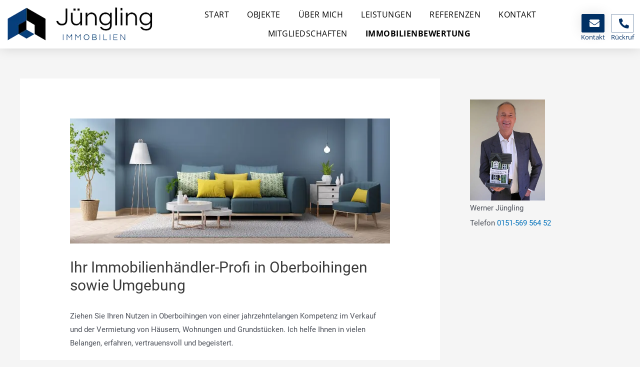

--- FILE ---
content_type: text/css
request_url: https://juengling-immobilien.de/wp-content/uploads/elementor/css/post-8.css?ver=1744798623
body_size: 557
content:
.elementor-kit-8{--e-global-color-primary:#012F64;--e-global-color-secondary:#54595F;--e-global-color-text:#222222;--e-global-color-accent:#61CE70;--e-global-color-cb1710a:#003064;--e-global-color-c4dbbb3:#012F64;--e-global-typography-primary-font-family:"Open Sans";--e-global-typography-primary-font-size:28px;--e-global-typography-primary-font-weight:300;--e-global-typography-primary-text-transform:uppercase;--e-global-typography-primary-letter-spacing:1px;--e-global-typography-secondary-font-family:"Roboto Slab";--e-global-typography-secondary-font-weight:400;--e-global-typography-text-font-family:"Open Sans";--e-global-typography-text-font-size:15px;--e-global-typography-text-font-weight:400;--e-global-typography-accent-font-family:"Roboto";--e-global-typography-accent-font-weight:500;}.elementor-section.elementor-section-boxed > .elementor-container{max-width:1300px;}.e-con{--container-max-width:1300px;}.elementor-widget:not(:last-child){margin-block-end:20px;}.elementor-element{--widgets-spacing:20px 20px;}{}h1.entry-title{display:var(--page-title-display);}.elementor-kit-8 e-page-transition{background-color:#FFBC7D;}@media(max-width:1024px){.elementor-section.elementor-section-boxed > .elementor-container{max-width:1024px;}.e-con{--container-max-width:1024px;}}@media(max-width:767px){.elementor-section.elementor-section-boxed > .elementor-container{max-width:767px;}.e-con{--container-max-width:767px;}}/* Start custom CSS *//* Floating "Objekt verkauft" für Objektübersicht */
.objekt-verkauft::before {
  background-color: rgba(202,0,0,.8);
  color: #fff;
  content: "Kürzlich verkauft";
  display: inline-block;
  font-weight: normal;
  left: -1rem;
  padding: .3rem .5rem;
  position: absolute;
  transform: rotate(-15deg);
  z-index: 99;
}

/* Random Posts Elemente */
.rpwe-block h3 {
    line-height: 2em !important;
}
.rpwe-block h3::before {
    content: "- " !important;
}/* End custom CSS */

--- FILE ---
content_type: text/css
request_url: https://juengling-immobilien.de/wp-content/uploads/elementor/css/post-30.css?ver=1744798624
body_size: 1225
content:
.elementor-30 .elementor-element.elementor-element-4ff19823 > .elementor-container > .elementor-column > .elementor-widget-wrap{align-content:center;align-items:center;}.elementor-30 .elementor-element.elementor-element-4ff19823:not(.elementor-motion-effects-element-type-background), .elementor-30 .elementor-element.elementor-element-4ff19823 > .elementor-motion-effects-container > .elementor-motion-effects-layer{background-color:#ffffff;}.elementor-30 .elementor-element.elementor-element-4ff19823 > .elementor-background-overlay{opacity:0.5;transition:background 0.3s, border-radius 0.3s, opacity 0.3s;}.elementor-30 .elementor-element.elementor-element-4ff19823{box-shadow:0px 0px 24px 0px rgba(0,0,0,0.15);transition:background 0.3s, border 0.3s, border-radius 0.3s, box-shadow 0.3s;padding:8px 0px 8px 0px;z-index:9999;}.elementor-30 .elementor-element.elementor-element-5d120f96 > .elementor-element-populated{margin:0px 0px 0px 0px;--e-column-margin-right:0px;--e-column-margin-left:0px;padding:0px 0px 0px 0px;}.elementor-30 .elementor-element.elementor-element-1148f113 > .elementor-element-populated{margin:0px 0px 0px 0px;--e-column-margin-right:0px;--e-column-margin-left:0px;padding:0px 0px 0px 0px;}.elementor-30 .elementor-element.elementor-element-49432bb2 .elementor-menu-toggle{margin-left:auto;background-color:rgba(0,0,0,0);border-width:0px;border-radius:0px;}.elementor-30 .elementor-element.elementor-element-49432bb2 .elementor-nav-menu .elementor-item{font-family:"Open Sans", Sans-serif;font-size:16px;font-weight:400;text-transform:uppercase;letter-spacing:0.5px;}.elementor-30 .elementor-element.elementor-element-49432bb2 .elementor-nav-menu--main .elementor-item{color:#000000;fill:#000000;padding-top:9px;padding-bottom:9px;}.elementor-30 .elementor-element.elementor-element-49432bb2 .elementor-nav-menu--main .elementor-item:hover,
					.elementor-30 .elementor-element.elementor-element-49432bb2 .elementor-nav-menu--main .elementor-item.elementor-item-active,
					.elementor-30 .elementor-element.elementor-element-49432bb2 .elementor-nav-menu--main .elementor-item.highlighted,
					.elementor-30 .elementor-element.elementor-element-49432bb2 .elementor-nav-menu--main .elementor-item:focus{color:#000000;fill:#000000;}.elementor-30 .elementor-element.elementor-element-49432bb2 .elementor-nav-menu--main:not(.e--pointer-framed) .elementor-item:before,
					.elementor-30 .elementor-element.elementor-element-49432bb2 .elementor-nav-menu--main:not(.e--pointer-framed) .elementor-item:after{background-color:#000000;}.elementor-30 .elementor-element.elementor-element-49432bb2 .e--pointer-framed .elementor-item:before,
					.elementor-30 .elementor-element.elementor-element-49432bb2 .e--pointer-framed .elementor-item:after{border-color:#000000;}.elementor-30 .elementor-element.elementor-element-49432bb2 .elementor-nav-menu--main .elementor-item.elementor-item-active{color:#000000;}.elementor-30 .elementor-element.elementor-element-49432bb2 .elementor-nav-menu--main:not(.e--pointer-framed) .elementor-item.elementor-item-active:before,
					.elementor-30 .elementor-element.elementor-element-49432bb2 .elementor-nav-menu--main:not(.e--pointer-framed) .elementor-item.elementor-item-active:after{background-color:#000000;}.elementor-30 .elementor-element.elementor-element-49432bb2 .e--pointer-framed .elementor-item.elementor-item-active:before,
					.elementor-30 .elementor-element.elementor-element-49432bb2 .e--pointer-framed .elementor-item.elementor-item-active:after{border-color:#000000;}.elementor-30 .elementor-element.elementor-element-49432bb2 .e--pointer-framed .elementor-item:before{border-width:1px;}.elementor-30 .elementor-element.elementor-element-49432bb2 .e--pointer-framed.e--animation-draw .elementor-item:before{border-width:0 0 1px 1px;}.elementor-30 .elementor-element.elementor-element-49432bb2 .e--pointer-framed.e--animation-draw .elementor-item:after{border-width:1px 1px 0 0;}.elementor-30 .elementor-element.elementor-element-49432bb2 .e--pointer-framed.e--animation-corners .elementor-item:before{border-width:1px 0 0 1px;}.elementor-30 .elementor-element.elementor-element-49432bb2 .e--pointer-framed.e--animation-corners .elementor-item:after{border-width:0 1px 1px 0;}.elementor-30 .elementor-element.elementor-element-49432bb2 .e--pointer-underline .elementor-item:after,
					 .elementor-30 .elementor-element.elementor-element-49432bb2 .e--pointer-overline .elementor-item:before,
					 .elementor-30 .elementor-element.elementor-element-49432bb2 .e--pointer-double-line .elementor-item:before,
					 .elementor-30 .elementor-element.elementor-element-49432bb2 .e--pointer-double-line .elementor-item:after{height:1px;}.elementor-30 .elementor-element.elementor-element-49432bb2{--e-nav-menu-horizontal-menu-item-margin:calc( -4px / 2 );--nav-menu-icon-size:30px;}.elementor-30 .elementor-element.elementor-element-49432bb2 .elementor-nav-menu--main:not(.elementor-nav-menu--layout-horizontal) .elementor-nav-menu > li:not(:last-child){margin-bottom:-4px;}.elementor-30 .elementor-element.elementor-element-49432bb2 .elementor-nav-menu--dropdown a, .elementor-30 .elementor-element.elementor-element-49432bb2 .elementor-menu-toggle{color:#000000;}.elementor-30 .elementor-element.elementor-element-49432bb2 .elementor-nav-menu--dropdown{background-color:#f2f2f2;}.elementor-30 .elementor-element.elementor-element-49432bb2 .elementor-nav-menu--dropdown a:hover,
					.elementor-30 .elementor-element.elementor-element-49432bb2 .elementor-nav-menu--dropdown a.elementor-item-active,
					.elementor-30 .elementor-element.elementor-element-49432bb2 .elementor-nav-menu--dropdown a.highlighted,
					.elementor-30 .elementor-element.elementor-element-49432bb2 .elementor-menu-toggle:hover{color:var( --e-global-color-cb1710a );}.elementor-30 .elementor-element.elementor-element-49432bb2 .elementor-nav-menu--dropdown a:hover,
					.elementor-30 .elementor-element.elementor-element-49432bb2 .elementor-nav-menu--dropdown a.elementor-item-active,
					.elementor-30 .elementor-element.elementor-element-49432bb2 .elementor-nav-menu--dropdown a.highlighted{background-color:#E1DEDE;}.elementor-30 .elementor-element.elementor-element-49432bb2 .elementor-nav-menu--dropdown .elementor-item, .elementor-30 .elementor-element.elementor-element-49432bb2 .elementor-nav-menu--dropdown  .elementor-sub-item{font-size:15px;}.elementor-30 .elementor-element.elementor-element-49432bb2 div.elementor-menu-toggle{color:#000000;}.elementor-30 .elementor-element.elementor-element-49432bb2 div.elementor-menu-toggle svg{fill:#000000;}.elementor-30 .elementor-element.elementor-element-49432bb2 div.elementor-menu-toggle:hover{color:var( --e-global-color-cb1710a );}.elementor-30 .elementor-element.elementor-element-49432bb2 div.elementor-menu-toggle:hover svg{fill:var( --e-global-color-cb1710a );}.elementor-30 .elementor-element.elementor-element-49432bb2 > .elementor-widget-container{margin:0px 0px 0px 0px;padding:0px 0px 0px 0px;}.elementor-bc-flex-widget .elementor-30 .elementor-element.elementor-element-4800993e.elementor-column .elementor-widget-wrap{align-items:center;}.elementor-30 .elementor-element.elementor-element-4800993e.elementor-column.elementor-element[data-element_type="column"] > .elementor-widget-wrap.elementor-element-populated{align-content:center;align-items:center;}.elementor-30 .elementor-element.elementor-element-4800993e > .elementor-element-populated{margin:20px 0px -20px 0px;--e-column-margin-right:0px;--e-column-margin-left:0px;padding:0px 0px 0px 0px;}.elementor-30 .elementor-element.elementor-element-5939f545 .elementor-button{font-family:"Open Sans", Sans-serif;font-size:20px;text-transform:uppercase;letter-spacing:1.4px;background-color:#003064;border-style:solid;border-width:1px 1px 1px 1px;border-color:var( --e-global-color-primary );box-shadow:0px 0px 27px 0px rgba(0,0,0,0.12);padding:8px 8px 7px 15px;}.elementor-30 .elementor-element.elementor-element-a3eb81a{text-align:center;color:var( --e-global-color-primary );font-family:"Open Sans", Sans-serif;font-size:13px;font-weight:400;}.elementor-30 .elementor-element.elementor-element-a3eb81a > .elementor-widget-container{margin:-23px 0px 0px 0px;padding:0px 0px 0px 0px;}.elementor-30 .elementor-element.elementor-element-c05a1a6 > .elementor-element-populated{margin:20px 0px -20px 0px;--e-column-margin-right:0px;--e-column-margin-left:0px;padding:0px 0px 0px 0px;}.elementor-30 .elementor-element.elementor-element-c354b68 .elementor-button{font-family:"Open Sans", Sans-serif;font-size:20px;text-transform:uppercase;letter-spacing:1.4px;fill:var( --e-global-color-primary );color:var( --e-global-color-primary );background-color:#FFFFFF;border-style:solid;border-width:1px 1px 1px 1px;border-color:#012F647D;padding:8px 8px 7px 15px;}.elementor-30 .elementor-element.elementor-element-85d7b00{text-align:center;color:var( --e-global-color-primary );font-family:"Open Sans", Sans-serif;font-size:13px;font-weight:400;}.elementor-30 .elementor-element.elementor-element-85d7b00 > .elementor-widget-container{margin:-23px 0px 0px 0px;padding:0px 0px 0px 0px;}@media(min-width:768px){.elementor-30 .elementor-element.elementor-element-1148f113{width:65.571%;}.elementor-30 .elementor-element.elementor-element-4800993e{width:4.144%;}.elementor-30 .elementor-element.elementor-element-c05a1a6{width:5.125%;}}@media(max-width:1024px){.elementor-30 .elementor-element.elementor-element-4ff19823{padding:20px 20px 20px 20px;}.elementor-30 .elementor-element.elementor-element-49432bb2 .elementor-nav-menu .elementor-item{font-size:13px;}.elementor-30 .elementor-element.elementor-element-49432bb2 .elementor-nav-menu--main .elementor-item{padding-left:14px;padding-right:14px;}.elementor-30 .elementor-element.elementor-element-49432bb2{--e-nav-menu-horizontal-menu-item-margin:calc( 0px / 2 );}.elementor-30 .elementor-element.elementor-element-49432bb2 .elementor-nav-menu--main:not(.elementor-nav-menu--layout-horizontal) .elementor-nav-menu > li:not(:last-child){margin-bottom:0px;}}@media(max-width:767px){.elementor-30 .elementor-element.elementor-element-4ff19823{padding:20px 20px 20px 20px;}.elementor-30 .elementor-element.elementor-element-5d120f96{width:50%;}.elementor-30 .elementor-element.elementor-element-5d120f96 > .elementor-element-populated{margin:0px 0px 0px 0px;--e-column-margin-right:0px;--e-column-margin-left:0px;}.elementor-30 .elementor-element.elementor-element-1148f113{width:50%;}.elementor-30 .elementor-element.elementor-element-1148f113 > .elementor-element-populated{margin:0px 0px 0px 0px;--e-column-margin-right:0px;--e-column-margin-left:0px;}.elementor-30 .elementor-element.elementor-element-49432bb2 .elementor-nav-menu--dropdown a{padding-top:12px;padding-bottom:12px;}.elementor-30 .elementor-element.elementor-element-49432bb2 .elementor-nav-menu--main > .elementor-nav-menu > li > .elementor-nav-menu--dropdown, .elementor-30 .elementor-element.elementor-element-49432bb2 .elementor-nav-menu__container.elementor-nav-menu--dropdown{margin-top:20px !important;}.elementor-30 .elementor-element.elementor-element-4800993e{width:50%;}.elementor-30 .elementor-element.elementor-element-c05a1a6{width:50%;}}@media(max-width:1024px) and (min-width:768px){.elementor-30 .elementor-element.elementor-element-5d120f96{width:20%;}.elementor-30 .elementor-element.elementor-element-1148f113{width:80%;}.elementor-30 .elementor-element.elementor-element-4800993e{width:20%;}.elementor-30 .elementor-element.elementor-element-c05a1a6{width:20%;}}

--- FILE ---
content_type: text/css
request_url: https://juengling-immobilien.de/wp-content/uploads/elementor/css/post-229.css?ver=1744798624
body_size: 353
content:
.elementor-229 .elementor-element.elementor-element-702586ca > .elementor-container{min-height:50px;}.elementor-229 .elementor-element.elementor-element-702586ca > .elementor-container > .elementor-column > .elementor-widget-wrap{align-content:flex-start;align-items:flex-start;}.elementor-229 .elementor-element.elementor-element-702586ca:not(.elementor-motion-effects-element-type-background), .elementor-229 .elementor-element.elementor-element-702586ca > .elementor-motion-effects-container > .elementor-motion-effects-layer{background-color:#272727;}.elementor-229 .elementor-element.elementor-element-702586ca{transition:background 0.3s, border 0.3s, border-radius 0.3s, box-shadow 0.3s;padding:2em 2em 2em 2em;}.elementor-229 .elementor-element.elementor-element-702586ca > .elementor-background-overlay{transition:background 0.3s, border-radius 0.3s, opacity 0.3s;}.elementor-229 .elementor-element.elementor-element-70bffa9d .elementor-heading-title{color:#FFFFFF;font-size:13px;font-weight:300;}.elementor-229 .elementor-element.elementor-element-4135d64 > .elementor-element-populated{margin:0px 0px 0px 0px;--e-column-margin-right:0px;--e-column-margin-left:0px;padding:0px 0px 0px 0px;}.elementor-229 .elementor-element.elementor-element-c0f7d40{text-align:center;color:#FFFFFF;font-family:"Open Sans", Sans-serif;font-size:13px;font-weight:400;}.elementor-229 .elementor-element.elementor-element-c0f7d40 > .elementor-widget-container{margin:0px 0px -24px 0px;padding:0px 0px 0px 0px;}.elementor-229 .elementor-element.elementor-element-9f186e5 > .elementor-element-populated{margin:0px 0px 0px 0px;--e-column-margin-right:0px;--e-column-margin-left:0px;padding:0px 0px 0px 0px;}.elementor-229 .elementor-element.elementor-element-32557ea{text-align:center;color:#FFFFFF;font-family:"Open Sans", Sans-serif;font-size:13px;font-weight:400;}.elementor-229 .elementor-element.elementor-element-32557ea > .elementor-widget-container{margin:0px 0px -24px 0px;padding:0px 0px 0px 0px;}@media(max-width:1024px){.elementor-229 .elementor-element.elementor-element-702586ca{padding:0px 20px 0px 20px;}}@media(max-width:767px){.elementor-229 .elementor-element.elementor-element-70bffa9d{text-align:center;}}

--- FILE ---
content_type: text/css
request_url: https://juengling-immobilien.de/wp-content/uploads/elementor/css/post-175.css?ver=1744798624
body_size: 744
content:
.elementor-175 .elementor-element.elementor-element-65df9dcb, .elementor-175 .elementor-element.elementor-element-65df9dcb > .elementor-background-overlay{border-radius:83px 83px 83px 83px;}.elementor-175 .elementor-element.elementor-element-65df9dcb{padding:15px 15px 15px 15px;}.elementor-175 .elementor-element.elementor-element-772578fe{text-align:left;}.elementor-175 .elementor-element.elementor-element-772578fe .elementor-heading-title{color:var( --e-global-color-c4dbbb3 );font-family:"Open Sans", Sans-serif;font-size:29px;font-weight:300;text-transform:capitalize;}.elementor-175 .elementor-element.elementor-element-b50d305 .elementor-field-group{padding-right:calc( 10px/2 );padding-left:calc( 10px/2 );margin-bottom:21px;}.elementor-175 .elementor-element.elementor-element-b50d305 .elementor-form-fields-wrapper{margin-left:calc( -10px/2 );margin-right:calc( -10px/2 );margin-bottom:-21px;}.elementor-175 .elementor-element.elementor-element-b50d305 .elementor-field-group.recaptcha_v3-bottomleft, .elementor-175 .elementor-element.elementor-element-b50d305 .elementor-field-group.recaptcha_v3-bottomright{margin-bottom:0;}body.rtl .elementor-175 .elementor-element.elementor-element-b50d305 .elementor-labels-inline .elementor-field-group > label{padding-left:0px;}body:not(.rtl) .elementor-175 .elementor-element.elementor-element-b50d305 .elementor-labels-inline .elementor-field-group > label{padding-right:0px;}body .elementor-175 .elementor-element.elementor-element-b50d305 .elementor-labels-above .elementor-field-group > label{padding-bottom:0px;}.elementor-175 .elementor-element.elementor-element-b50d305 .elementor-field-type-html{padding-bottom:0px;}.elementor-175 .elementor-element.elementor-element-b50d305 .elementor-field-group:not(.elementor-field-type-upload) .elementor-field:not(.elementor-select-wrapper){background-color:#ffffff;}.elementor-175 .elementor-element.elementor-element-b50d305 .elementor-field-group .elementor-select-wrapper select{background-color:#ffffff;}.elementor-175 .elementor-element.elementor-element-b50d305 .elementor-button{font-family:"Open Sans", Sans-serif;font-size:15px;font-weight:400;}.elementor-175 .elementor-element.elementor-element-b50d305 .e-form__buttons__wrapper__button-next{background-color:var( --e-global-color-cb1710a );color:#ffffff;}.elementor-175 .elementor-element.elementor-element-b50d305 .elementor-button[type="submit"]{background-color:var( --e-global-color-cb1710a );color:#ffffff;}.elementor-175 .elementor-element.elementor-element-b50d305 .elementor-button[type="submit"] svg *{fill:#ffffff;}.elementor-175 .elementor-element.elementor-element-b50d305 .e-form__buttons__wrapper__button-previous{background-color:var( --e-global-color-cb1710a );color:#ffffff;}.elementor-175 .elementor-element.elementor-element-b50d305 .e-form__buttons__wrapper__button-next:hover{color:#ffffff;}.elementor-175 .elementor-element.elementor-element-b50d305 .elementor-button[type="submit"]:hover{color:#ffffff;}.elementor-175 .elementor-element.elementor-element-b50d305 .elementor-button[type="submit"]:hover svg *{fill:#ffffff;}.elementor-175 .elementor-element.elementor-element-b50d305 .e-form__buttons__wrapper__button-previous:hover{color:#ffffff;}.elementor-175 .elementor-element.elementor-element-b50d305{--e-form-steps-indicators-spacing:20px;--e-form-steps-indicator-padding:30px;--e-form-steps-indicator-inactive-secondary-color:#ffffff;--e-form-steps-indicator-active-secondary-color:#ffffff;--e-form-steps-indicator-completed-secondary-color:#ffffff;--e-form-steps-divider-width:1px;--e-form-steps-divider-gap:10px;}#elementor-popup-modal-175 .dialog-message{width:600px;height:390px;align-items:center;}#elementor-popup-modal-175{justify-content:flex-end;align-items:center;}#elementor-popup-modal-175 .dialog-close-button{display:flex;top:0%;background-color:#FFFFFF;font-size:31px;}#elementor-popup-modal-175 .dialog-widget-content{animation-duration:0.5s;border-radius:0px 0px 0px 0px;box-shadow:2px 8px 23px 3px rgba(0,0,0,0.2);}body:not(.rtl) #elementor-popup-modal-175 .dialog-close-button{right:100%;}body.rtl #elementor-popup-modal-175 .dialog-close-button{left:100%;}#elementor-popup-modal-175 .dialog-close-button i{color:var( --e-global-color-cb1710a );}#elementor-popup-modal-175 .dialog-close-button svg{fill:var( --e-global-color-cb1710a );}#elementor-popup-modal-175 .dialog-close-button:hover i{color:var( --e-global-color-cb1710a );}#elementor-popup-modal-175 .dialog-close-button:hover{background-color:#FFFFFF;}@media(max-width:1024px){.elementor-175 .elementor-element.elementor-element-772578fe .elementor-heading-title{font-size:30px;}}@media(max-width:767px){.elementor-175 .elementor-element.elementor-element-65df9dcb{padding:15px 10px 15px 10px;}.elementor-175 .elementor-element.elementor-element-772578fe{text-align:center;}.elementor-175 .elementor-element.elementor-element-772578fe .elementor-heading-title{font-size:26px;}#elementor-popup-modal-175 .dialog-message{width:290px;}}

--- FILE ---
content_type: text/css
request_url: https://juengling-immobilien.de/wp-content/uploads/elementor/css/post-153.css?ver=1744798624
body_size: 712
content:
.elementor-153 .elementor-element.elementor-element-3c42165b, .elementor-153 .elementor-element.elementor-element-3c42165b > .elementor-background-overlay{border-radius:83px 83px 83px 83px;}.elementor-153 .elementor-element.elementor-element-3c42165b{padding:15px 15px 15px 15px;}.elementor-153 .elementor-element.elementor-element-1510342a{text-align:left;}.elementor-153 .elementor-element.elementor-element-1510342a .elementor-heading-title{color:var( --e-global-color-c4dbbb3 );font-family:"Open Sans", Sans-serif;font-size:29px;font-weight:300;text-transform:uppercase;}.elementor-153 .elementor-element.elementor-element-8aa8d50{text-align:left;color:var( --e-global-color-cb1710a );font-family:"Open Sans", Sans-serif;font-size:21px;font-weight:300;text-transform:none;line-height:1.1em;}.elementor-153 .elementor-element.elementor-element-0253ccc{text-align:left;}.elementor-153 .elementor-element.elementor-element-3fe9e72{color:var( --e-global-color-c4dbbb3 );font-family:"Open Sans", Sans-serif;font-size:17px;font-weight:400;text-transform:uppercase;}.elementor-153 .elementor-element.elementor-element-3fe9e72 > .elementor-widget-container{margin:0px 0px -50px 0px;}.elementor-153 .elementor-element.elementor-element-c67666b .elementor-icon-box-wrapper{text-align:left;}.elementor-153 .elementor-element.elementor-element-c67666b .elementor-icon-box-title, .elementor-153 .elementor-element.elementor-element-c67666b .elementor-icon-box-title a{font-family:"Open Sans", Sans-serif;font-size:14px;font-weight:400;text-transform:none;letter-spacing:1px;}.elementor-153 .elementor-element.elementor-element-c67666b > .elementor-widget-container{margin:0px 0px -30px 0px;}.elementor-153 .elementor-element.elementor-element-218957b{--icon-box-icon-margin:16px;}.elementor-153 .elementor-element.elementor-element-218957b .elementor-icon{font-size:22px;}.elementor-153 .elementor-element.elementor-element-218957b .elementor-icon-box-title, .elementor-153 .elementor-element.elementor-element-218957b .elementor-icon-box-title a{font-family:"Open Sans", Sans-serif;font-size:15px;font-weight:400;text-transform:uppercase;letter-spacing:1px;}.elementor-153 .elementor-element.elementor-element-218957b > .elementor-widget-container{margin:0px 0px -31px 0px;}.elementor-153 .elementor-element.elementor-element-a7af8db{--icon-box-icon-margin:16px;}.elementor-153 .elementor-element.elementor-element-a7af8db .elementor-icon{font-size:22px;}.elementor-153 .elementor-element.elementor-element-a7af8db .elementor-icon-box-title, .elementor-153 .elementor-element.elementor-element-a7af8db .elementor-icon-box-title a{font-family:"Open Sans", Sans-serif;font-size:15px;font-weight:400;text-transform:lowercase;letter-spacing:1px;}.elementor-153 .elementor-element.elementor-element-a7af8db .elementor-icon-box-description{font-family:"Open Sans", Sans-serif;font-size:15px;font-weight:400;}#elementor-popup-modal-153 .dialog-message{width:600px;height:390px;align-items:center;}#elementor-popup-modal-153{justify-content:flex-end;align-items:center;}#elementor-popup-modal-153 .dialog-close-button{display:flex;top:0%;background-color:#FFFFFF;font-size:31px;}#elementor-popup-modal-153 .dialog-widget-content{animation-duration:0.5s;border-radius:0px 0px 0px 0px;box-shadow:2px 8px 23px 3px rgba(0,0,0,0.2);}body:not(.rtl) #elementor-popup-modal-153 .dialog-close-button{right:100%;}body.rtl #elementor-popup-modal-153 .dialog-close-button{left:100%;}#elementor-popup-modal-153 .dialog-close-button i{color:var( --e-global-color-cb1710a );}#elementor-popup-modal-153 .dialog-close-button svg{fill:var( --e-global-color-cb1710a );}#elementor-popup-modal-153 .dialog-close-button:hover i{color:var( --e-global-color-cb1710a );}#elementor-popup-modal-153 .dialog-close-button:hover{background-color:#FFFFFF;}@media(min-width:768px){.elementor-153 .elementor-element.elementor-element-65b3153{width:34%;}.elementor-153 .elementor-element.elementor-element-382131a{width:66%;}}@media(max-width:1024px){.elementor-153 .elementor-element.elementor-element-1510342a .elementor-heading-title{font-size:30px;}.elementor-153 .elementor-element.elementor-element-8aa8d50{font-size:16px;}}@media(max-width:767px){.elementor-153 .elementor-element.elementor-element-3c42165b{padding:15px 10px 15px 10px;}.elementor-153 .elementor-element.elementor-element-1510342a{text-align:center;}.elementor-153 .elementor-element.elementor-element-1510342a .elementor-heading-title{font-size:26px;}.elementor-153 .elementor-element.elementor-element-8aa8d50{font-size:16px;}#elementor-popup-modal-153 .dialog-message{width:290px;}}/* Start custom CSS for section, class: .elementor-element-3c42165b */.elementor-153 .elementor-element.elementor-element-3c42165b a:hover {
    text-decoration: underline !important;
}/* End custom CSS */